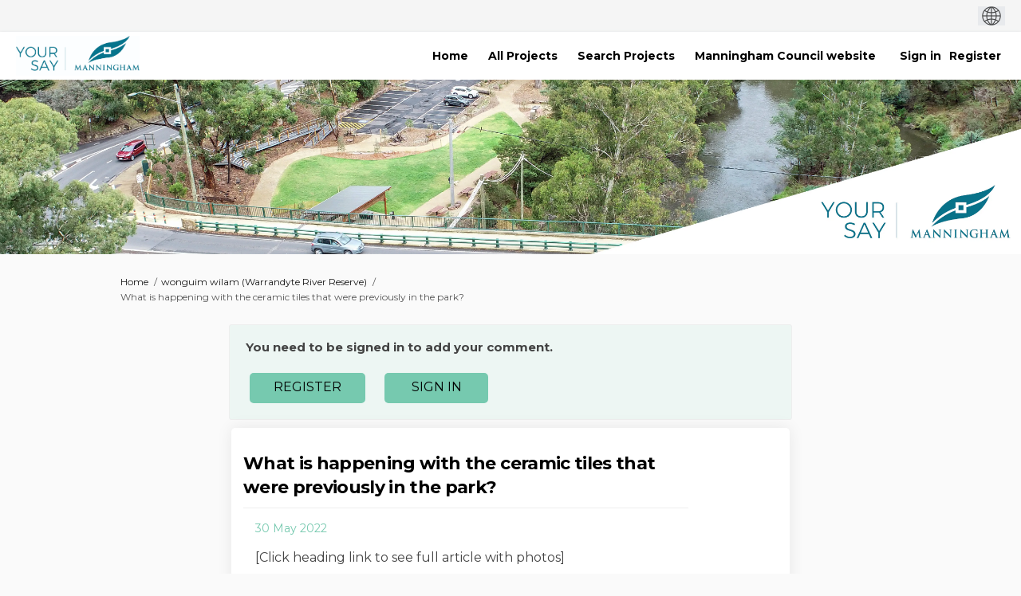

--- FILE ---
content_type: text/html; charset=utf-8
request_url: https://yoursay.manningham.vic.gov.au/wonguim-wilam/news_feed/what-is-happening-with-the-ceramic-tiles-that-were-previously-in-the-park
body_size: 7382
content:
<!DOCTYPE html>
<html lang='en' xml:lang='en'>
<head>
<meta content='IE=edge' http-equiv='X-UA-Compatible'>
<meta content='text/html; charset=utf-8' http-equiv='Content-type'>
<meta content='width=device-width' name='viewport'>
<link href='https://s3-ap-southeast-2.amazonaws.com/ehq-production-australia/95446b1fe6f677269aab3e8f290243c0726c20e4/image_stores/favicons/000/001/724/original/man_fav.png?1478741803' rel='icon' type='image/ico'>

<meta name="csrf-param" content="authenticity_token" />
<meta name="csrf-token" content="BiGM+PVKe/ArsEx9L8edFdrfqKeir0zeI2T9jodJld6srIMiG7xQf/xdHIGykWy2mQBrH8rZLcs3JhcWKAAyIA==" />


<title>
What is happening with the ceramic tiles that were previously in the park? | wonguim wilam (Warrandyte River Reserve)  | Your Say Manningham

</title>

<style>
 .search-bar {     display: none!important; }
    </style>
<span data-reporting-params='{&quot;authenticity_token&quot;:&quot;E3I5nnwAA4rZrA0mCgU6hsmL7YlNtm6lt5TVpqo9Vie5/zZEkvYoBQ5BXdqXU8slilQuMSXAD7Cj1j8+BXTx2Q==&quot;,&quot;referrer&quot;:null,&quot;type&quot;:&quot;InformedVisit&quot;,&quot;logger&quot;:{&quot;page_id&quot;:&quot;33749&quot;,&quot;page_type&quot;:&quot;Project&quot;,&quot;item_type&quot;:&quot;blog_post&quot;,&quot;item_id&quot;:&quot;190612&quot;,&quot;user_type&quot;:&quot;AnonymousUser&quot;,&quot;user_id&quot;:2103676413,&quot;visited_url&quot;:&quot;https://yoursay.manningham.vic.gov.au/wonguim-wilam/news_feed/what-is-happening-with-the-ceramic-tiles-that-were-previously-in-the-park&quot;,&quot;site_id&quot;:257}}' data-src='https://d569gmo85shlr.cloudfront.net/assets/analytics-a39e0c8e39dd35eedafc5121e3b8425c78f2e46b4832e1bf9fcc1b201b8119ac.js' id='ehq-analytics'></span>

<link rel="stylesheet" media="screen,print" href="https://d569gmo85shlr.cloudfront.net/assets/new_default/default-440995c751007ba2c1cb1071abd29395bad42c0feff0f20f5902e21ab114a30a.css" />
<link rel="stylesheet" media="screen" href="https://d569gmo85shlr.cloudfront.net/assets/froala_editor/froala_style-348b2d56811b09126581acf45f6a6c298ee7846478427945ed487a536b8d46d6.css" />
<link rel="stylesheet" media="screen" href="https://cdnjs.cloudflare.com/ajax/libs/font-awesome/6.7.2/css/all.min.css" />
<link rel="stylesheet" media="screen" href="https://d569gmo85shlr.cloudfront.net/assets/new_default/sign_up-de60135618170ec113fc959da8e1e393673a99b5c565ad19488fd80e3e5a40b5.css" />
<link rel="stylesheet" media="screen" href="https://d569gmo85shlr.cloudfront.net/assets/user-dropdown-bee99507fe7495c0f5ffe5de88a85b6e09f21963d220aa2a9c16926a7ba4dc5c.css" />
<link rel="stylesheet" media="screen" href="https://d569gmo85shlr.cloudfront.net/assets/user-profile/icon-3cbbfec04bf53e713bbca1798e26001c9a1cc255daf08ae388b133dd6f3b6e75.css" />
<link rel="stylesheet" media="screen" href="https://d569gmo85shlr.cloudfront.net/assets/user-profile/settings-711a6e534a3868976356e9496565f663dba12192c1fd7e597cfc2e9cd33957af.css" />
<link rel="stylesheet" media="screen" href="https://d569gmo85shlr.cloudfront.net/assets/new_cookie_consent-8fdf8278d291769a36eb5af4f7020b72a3d77ddaae2174ada55659de64110bb9.css" />
<!--[if IE]>
<link rel="stylesheet" media="screen,print" href="https://d569gmo85shlr.cloudfront.net/assets/new_default/iefix-07386916e5690c6766e857380d5ec028e3f0c6be997b2277e9badbd009e07f38.css" />
<link rel="stylesheet" media="screen,print" href="https://d569gmo85shlr.cloudfront.net/assets/border_radius_pie-32f298dfbe2eb24cc53e1ba5e6a543c3be7409a4a95e56054a5fafecead4aafa.css" />
<script>
  if(typeof String.prototype.trim !== 'function') {
   String.prototype.trim = function() {
    return this.replace(/^\s+|\s+$/g, '');
    }
  }
</script>
<![endif]-->
<!--[if IE 6]>
<link href='/assets/ie6.css' rel='stylesheet'>
<![endif]-->
<meta content='Your Say Manningham' property='og:site_name'>
<meta content='What is happening with the ceramic tiles that were previously in the park?' property='og:title'>
<meta content='https://s3-ap-southeast-2.amazonaws.com/ehq-production-australia/3173fcd3235863dde1a9baf5d78afe278fd812bd/original/1661808551/13cd176461e2574959acfd05c8e72d64_wonguim_wilam_-_What&#39;s_on_image.jpg?1661808551' property='og:image'>
<meta content='100' property='og:image:width'>
<meta content='100' property='og:image:height'>
<meta content='Website' property='og:type'>
<meta content='https://yoursay.manningham.vic.gov.au/wonguim-wilam/news_feed/what-is-happening-with-the-ceramic-tiles-that-were-previously-in-the-park' property='og:url'>
<meta content='[Click heading link to see full article with photos]The small ceramic tiles were a great part of the previous space, and we had hoped to reinstate them. We spoke to the artist who led the community artwork, and they let us know that over 1,000 children were involved! But, unfortunately, they were too fragile to be removed and reinstalled.The larger ceramic tiles were able to be salvaged, and we&#39;ve offered these to the Warrandyte Historical Society.The new play space will have a water play area, where we&#39;re installing the community art mosaic pebbles created at this year&#39;s Warrandyte Pottery Expo…' property='og:description'>
<link rel="stylesheet" media="screen" href="https://d569gmo85shlr.cloudfront.net/assets/new_default/blog_posts_full-eb17800909c583879cae38716ca1114a5375f302ba498bdcea60bdc73e00ee42.css" />

<span data-client-side='true' data-demo='false' data-ehq-analytics-toggle-status='true' data-ga-setting-latest-old-tracking-id='G-93EXG27Q34' data-ga-setting-latest-tracking-id='G-R71DRH1YGZ' data-ga-setting-old-tracking-id='UA-2679674-9' data-ga-setting-tracking-id='UA-2679674-17' data-google-analytics-account='G-N751W43F8Y' data-google-analytics-account-present='true' data-new-cookie-consent-manager='true' data-property-name='ehq_public' data-traffic-tracking-enabled='true' id='google-analytics-data'></span>
<!-- / GA_SETTING["public"] returns a hash. When hash is used inside data attribute in HAML, it'll iterate through all the keys and prefixs the keys with "ga_settings" -->
<!-- / GA_SETTING["public"] has "old_tracking_id", "tracking_id" keys -->

<!-- Hack to get rid of quotes, can figure out alternatives later -->
<link href='//fonts.googleapis.com/css?family=Montserrat:300,400,700' rel='stylesheet' type='text/css'>
<link href='https://d569gmo85shlr.cloudfront.net/1746/theme/project/66f6503bd328260cb4ab1b99d455f9cd.css' rel='stylesheet' type='text/css'>


</head>
<body class='blog_posts show ehq-blog_postsshow ehq-257 body-footer-padding' data-page-id='33749' data-page-type='blog_posts.show' data-region='AUSTRALIA' data-site-id='257' data-theme-color='#000000' data-user-id='2103676413' data-user-type='AnonymousUser' style=''>

<!-- / Transform image with imgix in production -->
<div class='fade modal user-profile-modal' data-backdrop='static' data-keyboard='false' data-logo-alt='Your Say Manningham' data-logo-url='https://ehq-production-australia.imgix.net/911f93839ad330acc07a8ac073ebcd5beee95601/original/1597033206/Your_Say_Logo.jpg_2215c6fa2c3bfcb909929403f6362a84?auto=compress%2Cformat&amp;h=50&amp;max-w=300' data-script='/UserProfile.9161dc40d8bdc29d0961.bundle.js' data-spinner-alt='Loading' data-spinner-path='https://d569gmo85shlr.cloudfront.net/assets/ajax-loader-3470ff65e4074cbdc797a069b5ee6a5a7196fe558f31ea826cca4a699137b40c.gif' id='UserProfileModal' role='region' tabindex='-1'>
<div class='modal-dialog' role='document'>
<div class='modal-content'>
<div class='clearfix edit-profile modal-header'>
<button aria-label='Close' class='pull-right close' data-dismiss='modal' type='button'>
<span aria-hidden>
&times;
</span>
</button>
</div>
<div class='modal-body user-profile-modal' id='UserProfileEntry'></div>
</div>
</div>
</div>

<span data-is-development='false' data-is-production='true' id='env-data'></span>
<div id='accessibility-menu'>
<div class='access-menu' role='navigation'>
<button accessKey='0' aria-expanded='false' class='access-menu-visibility'>
Skip To
</button>
<div class='access-menu-container'>
<ul class='access-menu__headings'>
<li>
<a class='heading--item' href='#start-of-content' tabIndex='0'>
Skip to main content
</a>
</li>
<li><a title="Jump to navigation" target="_self" class="offscreen_jump_link heading--item" href="#mnav">Jump to navigation</a></li>

<li>
<a class='heading--item' href='#search-query' tabIndex='0'>
Search
</a>
</li>
</ul>
</div>
</div>

</div>
<link rel="stylesheet" media="screen" href="https://d569gmo85shlr.cloudfront.net/assets/new_default/ehq-integrations-8f11016b4f9e8f1d1981fa7e382a45721509cb4e5c6d611aa7a597f97da6b121.css" />
<div class='ehq-integrations-section'>
<div id='google-translate-element' style='margin-left: auto'>
<img alt='Globe' src='https://d569gmo85shlr.cloudfront.net/assets/globe-b582310c7d578a39bfd27ff35d8c98d9aa70018716d749ce34190d54659a47cb.png'>
</div>
<script>
  function startGoogleTranslation () {
    new google.translate.TranslateElement(
    {
      pageLanguage: "en",
      includedLanguages: "el,it,fa,zh-TW,zh-CN,ar"
    },
    "google-translate-element"
    )
  }
</script>

</div>

<div id="ie6_unsupported_wrapper" aria-hidden="true">
  <div id="ie6_unsupported">
    <p style="text-align:center">IE10 and below are not supported.</p>
    <div class="compatible_browsers">
      <a class="chrome" href="https://www.google.com/chrome " title="Google Chrome">Google Chrome</a>
      <a class="firefox" href="http://www.mozilla.org/en-US/firefox/new/" title="Mozilla Firefox">Mozilla Firefox</a>
    </div>
    <p style="position:relative; top:-30px;text-align:center">Contact us for any help on browser support</p>
  </div>
</div>

<!-- This file is a placeholder for themes to override, if it requires including of any theme specific markup outside global container -->



<div class='global-container' id='global-container'>
<!-- / the above id is used for initializing readspeaker. Class is used for styling. -->
<div aria-label='header' class='header-container' role='banner'>
<div id='header'></div>
<link rel="stylesheet" media="screen" href="https://cdn.jsdelivr.net/npm/metismenujs@1.2.0/dist/metismenujs.min.css" />
<script src="https://cdn.jsdelivr.net/npm/metismenujs@1.2.0/dist/metismenujs.min.js"></script>
<link rel="stylesheet" media="screen" href="https://cdn.jsdelivr.net/npm/boxicons@2.0.5/css/boxicons.min.css" />
<link rel="stylesheet" media="screen" href="https://d569gmo85shlr.cloudfront.net/assets/new_default/participant-header-and-footer-styles-04253cbd51580c7fcc12f0029ecd6fb30b45292a595f9676a4ed7babd1939d1f.css" />
<script src="https://d2k6vqqw1sr4q.cloudfront.net/webpack/participant_header_section-1765278444073.bundle.js"></script>
<div class='banner-wrap'>
<div class='row'>
<div class='col-lg-12 display-banner'>
<img alt="" class="img-responsive" src="https://ehq-production-australia.imgix.net/38fe46f24f45b0834d00543b028b86b49f577fc3/original/1662079075/ce6631d34cc0ce4fd9515878f49c18c3_Your_Say_banner_-_wonguim_wilam.jpg?auto=compress%2Cformat" />
</div>
</div>
</div>
<div class='container breadcrumb'>
<div class='crumb col-lg-9 col-sm-7 clearfix'>
<nav aria-label='breadcrumb'>
<p class='sr-only' id='breadcrumblabel'>You are here:</p>
<ul>
<li><a href="/" aria-current=&quot;page&quot; >Home</a></li><li><a href="/wonguim-wilam" aria-current=&quot;page&quot; >wonguim wilam (Warrandyte River Reserve) </a></li><li>What is happening with the ceramic tiles that were previously in the park?</li>
</ul>
</nav>
</div>

<link rel="stylesheet" media="screen" href="https://d569gmo85shlr.cloudfront.net/assets/user-dropdown-bee99507fe7495c0f5ffe5de88a85b6e09f21963d220aa2a9c16926a7ba4dc5c.css" />
<link rel="stylesheet" media="screen" href="https://d569gmo85shlr.cloudfront.net/assets/user-profile/icon-3cbbfec04bf53e713bbca1798e26001c9a1cc255daf08ae388b133dd6f3b6e75.css" />
<link rel="stylesheet" media="screen" href="https://d569gmo85shlr.cloudfront.net/assets/user-profile/settings-711a6e534a3868976356e9496565f663dba12192c1fd7e597cfc2e9cd33957af.css" />
</div>

</div>
<div class='container main-container' id='start-of-content' role='main'>
<noscript class='noscript-survey'>
<p>Some content on this page may not display correctly. Please enable JavaScript in your browser&#39;s settings and refresh the page.</p>
</noscript>

<div class='clearfix'></div>
<div id='yield'>
<div class='col-lg-8 col-lg-offset-2 tool-full-page'>
<div class='disabled-tool-message'>
<p class='disabled-tool-text pull-left'>You need to be signed in to add your comment.</p>
<a class="btn-primary btn disabled-signup-button btn-tool-register pull-right" href="/register">Register</a>
<a class="btn-primary btn disabled-signup-button pull-right" href="/login">Sign In</a>
</div>
<div class='edit-form' id='story_telling_tool_form'></div>
<div class='blog-post-description-text' id='single_story'>
<div id='blog_post_description_text'>
<div class='row'>
<h1 class='title col-10'>
What is happening with the ceramic tiles that were previously in the park? 
</h1>
</div>
<div class='meta'>
<span class='timestamp' title='30 May 2022, 01:47 PM'>
<div class='js-published-date' data-date='2022-05-30 13:47:19 +1000' data-title='30 May 2022, 01:47 PM' id='blog-date-190612'></div>
</span>
</div>
<div class='blog-post-description fr-view'>
<div class='image'><img src="https://s3-ap-southeast-2.amazonaws.com/ehq-production-australia/9ff58a84fbd733e1eff7657cc91b00f585f59768/original/1653882109/261534a4c4e772ee58fea98bd08ed177_IMG_5195.JPG?1653882109" /></div>
<p>[Click heading link to see full article with photos]</p><p>The small ceramic tiles were a great part of the previous space, and we had hoped to reinstate them. We spoke to the artist who led the community artwork, and they let us know that over 1,000 children were involved! But, unfortunately, they were too fragile to be removed and reinstalled.</p><p>The larger ceramic tiles were able to be salvaged, and we've offered these to the Warrandyte Historical Society.</p><p>The new play space will have a water play area, where we're installing the community art mosaic pebbles created at this year's Warrandyte Pottery Expo. We also plan to reinstate the ceramic drinking fountains within the new design.</p><p>We've kept both the artist and our community reference group for the project informed during this process.</p><p><img src="https://s3-ap-southeast-2.amazonaws.com/ehq-production-australia/d81492859df33a0ea351b0755203b440eb55d51c/original/1653882156/3668254b0c81f33051aba173d6d95b1f_IMG_5198.JPG?1653882156" style="width: 300px;" class="fr-fic fr-dib fr-fil"></p><p><em>Artwork that was unable to be successfully removed from the old play space.</em></p><p><img src="https://s3-ap-southeast-2.amazonaws.com/ehq-production-australia/9ff58a84fbd733e1eff7657cc91b00f585f59768/original/1653882220/9aeecc66087eb2db28402a7e0922bfa7_IMG_5195.JPG?1653882220" style="width: 300px;" class="fr-fic fr-dib fr-fil"></p><p><em>Larger mosaic tiles from the old play space.</em></p><p><img src="https://s3-ap-southeast-2.amazonaws.com/ehq-production-australia/5a5fcfd2a0cc5e6b15c5d44bee6e933e188f7ad5/original/1653882180/50e319aa516851bce6ad380ed26fd4d6_IMG_5307.JPG?1653882180" style="width: 300px;" class="fr-fic fr-dib fr-fil"></p><p><em>Ceramic hand-made pebbles.</em></p>
</div>
</div>
<div class='blog-post-categories'>

</div>
<div class='clearfix'></div>
<div class='row no-margin'>
<div class='pull-left'>

        <div class='facebook-like-button'>
          <div class="fb-like"
               data-href=https://yoursay.manningham.vic.gov.au/wonguim-wilam/news_feed/what-is-happening-with-the-ceramic-tiles-that-were-previously-in-the-park
               data-layout="standard"
               data-action="like"
               data-size="small"
               data-show-faces="false"
               data-share="false"
          >
          </div>
        </div>
      
</div>
<div class='SocialSharing' data-description='' data-image='' data-title='What is happening with the ceramic tiles that were previously in the park?' data-url='https://yoursay.manningham.vic.gov.au/wonguim-wilam/news_feed/what-is-happening-with-the-ceramic-tiles-that-were-previously-in-the-park'>
<span class='icon-facebook-sign' data-type='facebook' role='button' tabindex='0'>
<span class='sr-only'>Share What is happening with the ceramic tiles that were previously in the park? on Facebook</span>
</span>
<span class='icon-twitter' data-type='twitter' role='button' tabindex='0'>
<span class='sr-only'>Share What is happening with the ceramic tiles that were previously in the park? on Twitter</span>
</span>
<span class='icon-linkedin-sign' data-type='linkedin' role='button' tabindex='0'>
<span class='sr-only'>Share What is happening with the ceramic tiles that were previously in the park? on Linkedin</span>
</span>
<span class='icon-envelope' data-type='email' role='button' tabindex='0'>
<span class='sr-only'>Email What is happening with the ceramic tiles that were previously in the park? link</span>
</span>
</div>

</div>
<div class='meta'>
</div>
<p>Consultation has concluded</p>
</div>
<input type="hidden" name="buttons-submitting" id="buttons-submitting" value="Submitting..." autocomplete="off" />
<input type="hidden" name="buttons-submit" id="buttons-submit" value="Submit" autocomplete="off" />
<input type="hidden" name="forum_topics-alert" id="forum_topics-alert" value="Thank you, the comment has been marked for review by an administrator" autocomplete="off" />
<input type="hidden" name="unverified_participation-confirm_email" id="unverified_participation-confirm_email" value="Please check your inbox and confirm email address before proceeding." autocomplete="off" />

<div class='comments blog-show' data-lazy-load='1' data-path='/wonguim-wilam/news_feed/what-is-happening-with-the-ceramic-tiles-that-were-previously-in-the-park/blogpost_comments'></div>
<span class='comment_list_spinner'>
<img alt="#&lt;Object:0x00007f8da4accf40&gt;" src="https://d569gmo85shlr.cloudfront.net/assets/ajax-loader-transparent-aebc793d0064383ee6b1625bf3bb32532ec30a5c12bf9117066107d412119123.gif" />
</span>
</div>

<div class='clearfix'></div>
</div>
<div class='clearfix'></div>
</div>
</div>
<div class='footer sticky-footer' role='contentinfo'>
<div id='footer'></div>
<script src="https://d2k6vqqw1sr4q.cloudfront.net/webpack/participant_footer_section-1765278444073.bundle.js"></script>


</div>

<span data-environment='page_id=33749&amp;site_id=257' data-external-link='(External link)' id='shared-env'></span>

<script src="https://d569gmo85shlr.cloudfront.net/assets/monitoring-fa302f1ff23bc6acc9a4925c3e205d9a574a1e74a4a9ccc7cf769985570359c3.js"></script>
<script src="https://d569gmo85shlr.cloudfront.net/assets/new_default/default-vendor-b8fc56cf03aa0edc895450eadd69afe5223eedc394d9e6ea34c8de9820f3a9c6.js" debug="false"></script>
<script src="https://d569gmo85shlr.cloudfront.net/assets/new_default/default-5a3b68fd9e88b75913e525a221f23f7d8a240eb8c5c58366427ee630a4a68aa0.js"></script>
<script data-consent='analytics' data-main='google-analytics' data-src='https://d569gmo85shlr.cloudfront.net/assets/google_analytics-d785ccc797e21ba2c5b5589c57c4db0c79cd4cd31b15960e5c1c332a9517726f.js'></script>
<input type="hidden" name="t-redactor-title" id="t-redactor-title" value="Rich text editor" autocomplete="off" />
<input type="hidden" name="current-site-pp" id="current-site-pp" value="privacy" autocomplete="off" />
<input type="hidden" name="current-site-toc" id="current-site-toc" value="terms" autocomplete="off" />
<script src="https://d569gmo85shlr.cloudfront.net/assets/comments_feed/blog_posts/get_date-6d1488b038eaf9d6cb662547cac860783bbd6ccb729e2d836364bc853dd6cb6e.js"></script>
<script src="https://d569gmo85shlr.cloudfront.net/assets/comments_feed/index-cf1e3e13b510fd7ed84d013b89cee0787e55d4aeda45bd70b2c536c3db7af069.js"></script>
<script src="https://d569gmo85shlr.cloudfront.net/assets/user_profile-84b28bae21c92a662342bcf248a3f43b09e66f7e1b7165d970c7125c65e08215.js"></script>
<script src="https://d569gmo85shlr.cloudfront.net/assets/accessibility-dbaead5585533b4b1b5a9fe53b2ea15098d832c3a64c2b351cae0686b6c5d805.js"></script>
<script src="https://translate.google.com/translate_a/element.js?cb=startGoogleTranslation"></script>
<script src="https://cdnjs.cloudflare.com/ajax/libs/jquery.smartmenus/1.0.0/jquery.smartmenus.min.js"></script>
<script src="https://d569gmo85shlr.cloudfront.net/assets/unsplash-ea08949798d7a59edb8e5129864cb5b944815ce85d83d30f1658672e9ad541fd.js"></script>
<script src="https://d569gmo85shlr.cloudfront.net/assets/user_profile-84b28bae21c92a662342bcf248a3f43b09e66f7e1b7165d970c7125c65e08215.js"></script>
<script src="https://d569gmo85shlr.cloudfront.net/assets/bondi/header-7bef5a82edf8e0d2fb76b57fd36a1951f27f3ff74899dd40b7fc4b7433cffd5a.js"></script>

<!-- This file is a placeholder for themes to override, if it requires including of any theme specific javascripts -->



<script src="https://d569gmo85shlr.cloudfront.net/assets/konveio-c01090d8468bd630ea7f5b6754c2ca6ff98f8a4be3b8810f5650350dae47567b.js"></script>

<script src="https://d569gmo85shlr.cloudfront.net/assets/add_pfe_auth_cookie-f8b9a551789e46eaa2301b64b1d5a6f009e9a6046816cd31e145258e9451f000.js"></script>
<script src="https://d569gmo85shlr.cloudfront.net/assets/update_links_with_next-ebfe5b54634383d888e18643c06853503183b9f1f48af2f6c35fb91a0023993f.js"></script>
<script src="https://d569gmo85shlr.cloudfront.net/assets/add_pfe_ideas_cookie-093f8447396b8040b66f7892f0f1abda4d5b8321475db96472f980f273a8801e.js"></script>
</body>
</html>
